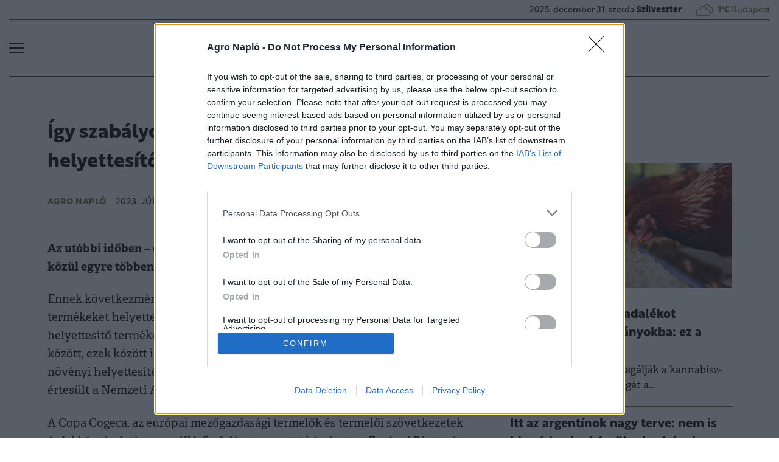

--- FILE ---
content_type: text/html; charset=UTF-8
request_url: https://www.agronaplo.hu/agrarhirek/20230703/igy-szabalyozna-a-copa-cogeca-a-novenyi-alapu-helyettesito-termekeket-29635
body_size: 62535
content:
<!DOCTYPE html>
<html>
<head>
<meta charset=utf-8 />
<title>Így szabályozná a Copa-Cogeca a növényi alapú helyettesítő termékeket</title>
<meta name="csrf-token" content="PZisRnZBMSag7KKEmJdGiNtwLRHpc1tJx8x4UYJC">
<meta name="description" content="&lt;p&gt;Az utóbbi időben – és itt mindössze néhány évre kell gondolni – a fogyasztók közül egyre többen fordulnak a vegetáriánus, vegán és a flexitárius étrend felé.&lt;/p&gt;">
<meta name="viewport" content="width=device-width, initial-scale=1.0">
<!-- Google Tag Manager -->
<script>(function(w,d,s,l,i){w[l]=w[l]||[];w[l].push({'gtm.start':
new Date().getTime(),event:'gtm.js'});var f=d.getElementsByTagName(s)[0],
j=d.createElement(s),dl=l!='dataLayer'?'&l='+l:'';j.async=true;j.src=
'https://www.googletagmanager.com/gtm.js?id='+i+dl;f.parentNode.insertBefore(j,f);
})(window,document,'script','dataLayer','GTM-N93FMZ7M');</script>
<!-- End Google Tag Manager -->

<link rel="manifest" href="/manifest.json">
<meta name="title" content="Így szabályozná a Copa-Cogeca a növényi alapú helyettesítő termékeket">
<meta property='og:type' content='article' />
<meta property='og:locale' content='hu_HU' />
<meta property='og:site_name' content="Agro Napló" />
<meta property='og:title' content="Így szabályozná a Copa-Cogeca a növényi alapú helyettesítő termékeket - Agro Napló" />
<meta property='og:description' content="Az utóbbi időben – és itt mindössze néhány évre kell gondolni – a fogyasztók közül egyre többen fordulnak a vegetáriánus, vegán és a flexitárius étrend felé." />
<meta property='og:url' content="https://www.agronaplo.hu/agrarhirek/20230703/igy-szabalyozna-a-copa-cogeca-a-novenyi-alapu-helyettesito-termekeket-29635" />
<meta property='og:image' content="/assets/images/facebook_cover.jpg" />
<meta property='og:image:height' content='630' />
<meta property='og:image:width' content='1200' />
<meta property='og:image:alt' content="Így szabályozná a Copa-Cogeca a növényi alapú helyettesítő termékeket" />
<meta property="twitter:card" content="summary_large_image">
<meta property="twitter:url" content="https://www.agronaplo.hu/agrarhirek/20230703/igy-szabalyozna-a-copa-cogeca-a-novenyi-alapu-helyettesito-termekeket-29635">
<meta property="twitter:title" content="Így szabályozná a Copa-Cogeca a növényi alapú helyettesítő termékeket - Agro Napló">
<meta property="twitter:description" content="Az utóbbi időben – és itt mindössze néhány évre kell gondolni – a fogyasztók közül egyre többen fordulnak a vegetáriánus, vegán és a flexitárius étrend felé.">
<meta property="twitter:image" content="/assets/images/facebook_cover.jpg">
<meta name="publish-date" content="2023-07-03" />
<link rel="canonical" href="https://www.agronaplo.hu/agrarhirek/20230703/igy-szabalyozna-a-copa-cogeca-a-novenyi-alapu-helyettesito-termekeket-29635" />
<link rel="amphtml" href="https://www.agronaplo.hu/agrarhirek/20230703/igy-szabalyozna-a-copa-cogeca-a-novenyi-alapu-helyettesito-termekeket-29635/amp">
<script type="application/ld+json">
	{
	"@context": "http://schema.org",
	"@type": "NewsArticle",
	"mainEntityOfPage": "https://www.agronaplo.hu/agrarhirek/20230703/igy-szabalyozna-a-copa-cogeca-a-novenyi-alapu-helyettesito-termekeket-29635",
	"headline": "Így szabályozná a Copa-Cogeca a növényi alapú helyettesítő termékeket",
	"datePublished": "2023-07-03T13:57:49+02:00",
	"dateModified": "2023-07-03T13:57:49+02:00",
	"description": "&lt;p&gt;Az utóbbi időben – és itt mindössze néhány évre kell gondolni – a fogyasztók közül egyre többen fordulnak a vegetáriánus, vegán és a flexitárius étrend felé.&lt;/p&gt;",
	"sameAs": [
		"https://hu-hu.facebook.com/agronaplomagazin",
		"https://www.youtube.com/user/agronaplo"
	],
	"author": {
		"@type": "Organization",
		"name": "Agro Napló"
	},
	"image": "https://cdn.agronaplo.hu/assets/images/logo.svg",

	"publisher": {
		"@type": "Organization",
		"name": "Agro Napló",
		"logo": {
			"@type": "ImageObject",
			"url": "https://cdn.agronaplo.hu/assets/images/logo.svg",
			"width": 320,
			"height": 50
		}
	}
}
</script>

<link href="https://cdn.agronaplo.hu/assets/css/app.css?id=b50372d51dfc56d0d8e9fd6d4f438c51" rel="stylesheet">
<script async src="https://securepubads.g.doubleclick.net/tag/js/gpt.js"></script>
<script src="https://cdn.agronaplo.hu/assets/js/app.js?id=aae5c5c899d43ceeecaf8d54ffa9913c"></script>
<script data-ad-client="ca-pub-5426426542004748" async src="https://pagead2.googlesyndication.com/pagead/js/adsbygoogle.js"></script>
<!-- InMobi Choice. Consent Manager Tag v3.0 (for TCF 2.2) -->
<script type="text/javascript" async=true>
(function() {
  var host = 'agronaplo.hu';
  var element = document.createElement('script');
  var firstScript = document.getElementsByTagName('script')[0];
  var url = 'https://cmp.inmobi.com'
    .concat('/choice/', 'XgSMD-LqxuxFC', '/', host, '/choice.js?tag_version=V3');
  var uspTries = 0;
  var uspTriesLimit = 3;
  element.async = true;
  element.type = 'text/javascript';
  element.src = url;

  firstScript.parentNode.insertBefore(element, firstScript);

  function makeStub() {
    var TCF_LOCATOR_NAME = '__tcfapiLocator';
    var queue = [];
    var win = window;
    var cmpFrame;

    function addFrame() {
      var doc = win.document;
      var otherCMP = !!(win.frames[TCF_LOCATOR_NAME]);

      if (!otherCMP) {
        if (doc.body) {
          var iframe = doc.createElement('iframe');

          iframe.style.cssText = 'display:none';
          iframe.name = TCF_LOCATOR_NAME;
          doc.body.appendChild(iframe);
        } else {
          setTimeout(addFrame, 5);
        }
      }
      return !otherCMP;
    }

    function tcfAPIHandler() {
      var gdprApplies;
      var args = arguments;

      if (!args.length) {
        return queue;
      } else if (args[0] === 'setGdprApplies') {
        if (
          args.length > 3 &&
          args[2] === 2 &&
          typeof args[3] === 'boolean'
        ) {
          gdprApplies = args[3];
          if (typeof args[2] === 'function') {
            args[2]('set', true);
          }
        }
      } else if (args[0] === 'ping') {
        var retr = {
          gdprApplies: gdprApplies,
          cmpLoaded: false,
          cmpStatus: 'stub'
        };

        if (typeof args[2] === 'function') {
          args[2](retr);
        }
      } else {
        if(args[0] === 'init' && typeof args[3] === 'object') {
          args[3] = Object.assign(args[3], { tag_version: 'V3' });
        }
        queue.push(args);
      }
    }

    function postMessageEventHandler(event) {
      var msgIsString = typeof event.data === 'string';
      var json = {};

      try {
        if (msgIsString) {
          json = JSON.parse(event.data);
        } else {
          json = event.data;
        }
      } catch (ignore) {}

      var payload = json.__tcfapiCall;

      if (payload) {
        window.__tcfapi(
          payload.command,
          payload.version,
          function(retValue, success) {
            var returnMsg = {
              __tcfapiReturn: {
                returnValue: retValue,
                success: success,
                callId: payload.callId
              }
            };
            if (msgIsString) {
              returnMsg = JSON.stringify(returnMsg);
            }
            if (event && event.source && event.source.postMessage) {
              event.source.postMessage(returnMsg, '*');
            }
          },
          payload.parameter
        );
      }
    }

    while (win) {
      try {
        if (win.frames[TCF_LOCATOR_NAME]) {
          cmpFrame = win;
          break;
        }
      } catch (ignore) {}

      if (win === window.top) {
        break;
      }
      win = win.parent;
    }
    if (!cmpFrame) {
      addFrame();
      win.__tcfapi = tcfAPIHandler;
      win.addEventListener('message', postMessageEventHandler, false);
    }
  };

  makeStub();

  var uspStubFunction = function() {
    var arg = arguments;
    if (typeof window.__uspapi !== uspStubFunction) {
      setTimeout(function() {
        if (typeof window.__uspapi !== 'undefined') {
          window.__uspapi.apply(window.__uspapi, arg);
        }
      }, 500);
    }
  };

  var checkIfUspIsReady = function() {
    uspTries++;
    if (window.__uspapi === uspStubFunction && uspTries < uspTriesLimit) {
      console.warn('USP is not accessible');
    } else {
      clearInterval(uspInterval);
    }
  };

  if (typeof window.__uspapi === 'undefined') {
    window.__uspapi = uspStubFunction;
    var uspInterval = setInterval(checkIfUspIsReady, 6000);
  }
})();
</script>
<!-- End InMobi Choice. Consent Manager Tag v3.0 (for TCF 2.2) -->
<script type="text/javascript" src="//indexhu.adocean.pl/files/js/ado.js"></script>
<script type="text/javascript">
/* (c)AdOcean 2003-2023 */
if(typeof ado!=="object"){ado={};ado.config=ado.preview=ado.placement=ado.master=ado.slave=function(){};}
ado.config({mode: "new", xml: false, consent: true, characterEncoding: true, attachReferrer: true, fpc: "auto" , defaultServer:"indexhu.adocean.pl" ,cookieDomain:"SLD"});
ado.preview({enabled: true});
</script>
<!-- Meta Pixel Code -->
<script>
!function(f,b,e,v,n,t,s)
{if(f.fbq)return;n=f.fbq=function(){n.callMethod?
n.callMethod.apply(n,arguments):n.queue.push(arguments)};
if(!f._fbq)f._fbq=n;n.push=n;n.loaded=!0;n.version='2.0';
n.queue=[];t=b.createElement(e);t.async=!0;
t.src=v;s=b.getElementsByTagName(e)[0];
s.parentNode.insertBefore(t,s)}(window, document,'script', 'https://connect.facebook.net/en_US/fbevents.js');
fbq('init', '4072009339705529');
fbq('track', 'PageView');
</script>
<noscript><img height="1" width="1" style="display:none" src=https://www.facebook.com/tr?id=4072009339705529&ev=PageView&noscript=1 /></noscript>
<!-- End Meta Pixel Code --><script type="text/javascript">
/* (c)AdOcean 2003-2023, MASTER: agro_naplo.desktop.agrarhirek */
ado.master({id: 'E5ZBHdowvIYhBtE.u8XxuNPHU3LC_XIljGzGT6HTqEv.T7', server: 'indexhu.adocean.pl'});
</script></head>
<body>
<!-- Google Tag Manager (noscript) -->
<noscript><iframe src="https://www.googletagmanager.com/ns.html?id=GTM-N93FMZ7M" height="0" width="0" style="display:none;visibility:hidden"></iframe></noscript>
<!-- End Google Tag Manager (noscript) -->

<div class="page-overlay">
<aside class="mainmenu">
	<div class="position-relative">
		<div class="position-absolute shadow-hamb hamb" style="right:20px;top:20px"><svg class='site-icons' style='width:20px;height:20px' aria-hidden="true" data-icon="close" role="img" xmlns="http://www.w3.org/2000/svg" viewBox="0 0 19.8 19.8" xml:space="preserve"><g fill="none" stroke="#000" stroke-width="2" stroke-linecap="round" stroke-linejoin="round"><path d="m1.386 1.445 17 16.9M1.386 18.345l17-16.9"/></g></svg></div>
		<div class="mainmenu-wrapper">
			<div class="mt-5">
				<form action="https://www.agronaplo.hu/kereses" class="mb-3 d-flex align-items-center search-form search-form-darker" onsubmit="return checkSearchData('main');">
					<button type="submit"><svg class='site-icons' style='font-size:1.2em;margin-bottom:4px' aria-hidden="true" data-icon="search" role="img" xmlns="http://www.w3.org/2000/svg" xmlns:xlink="http://www.w3.org/1999/xlink" width="24" height="24" viewBox="0 0 24 24"><defs><style>.a,.c{fill:none;stroke:currentColor;}.b{clip-path:url(#a);}.c{stroke-linecap:round;stroke-linejoin:round;stroke-width:2px;}</style><clipPath id="a"><rect class="a" width="24" height="24" transform="translate(0 -0.275)"/></clipPath></defs><g class="b" transform="translate(0 0.275)"><circle class="c" cx="9.5" cy="9.5" r="9.5" transform="translate(1 0.725)"/><line class="c" x1="5.242" y1="5.242" transform="translate(17.655 17.655)"/></g></svg></button>
					<input type="text" id="q" name="q" class="mr-2" value="" maxlength="255" placeholder="KERESÉS AZ OLDALON">
				</form>
			</div>
			<div class="d-flex flex-wrap flex-sm-nowrap" style="column-gap:20px">
				<div class="mainmenu-col flex-1">
					<div class="pxl-12 letterspacing my-2">TARTALOM</div>
					<ul class="list-unstyled pxl-14 text-uppercase">
																				<li class="py-2">
							<a class="text-dark weight-800" href="https://www.agronaplo.hu/agronaplomagazin">Magazinok</a>
							</li>
														<li class="py-2">
							<a class="text-dark weight-800" href="https://www.agronaplo.hu/agronaplokiadvany">Kiadványok</a>
							</li>
														<li class="py-2">
							<a class="text-dark weight-800" href="https://www.agronaplo.hu/agrofokusz">AgroFókusz</a>
							</li>
														<li class="py-2">
							<a class="text-dark weight-800" href="https://www.agronaplo.hu/heti-fokusz">Heti Fókusz</a>
							</li>
														<li class="py-2">
							<a class="text-dark weight-800" href="https://www.agronaplo.hu/agrarhirek">Agrárhírek</a>
							</li>
														<li class="py-2">
							<a class="text-dark weight-800" href="https://www.agronaplo.hu/ezert-kincs-az-agraradat">Agráradat</a>
							</li>
														<li class="py-2">
							<a class="text-dark weight-800" href="https://www.agronaplo.hu/kisokos">Kisokos</a>
							</li>
																			<li class="py-2">
							<a class="text-dark weight-800" href="/video">Videó</a>
						</li>
													<li class="py-2">
								<a class="text-dark weight-800" href="https://www.agronaplo.hu/idojaras">Időjárás</a>
							</li>
											</ul>
				</div>
				<div class="mainmenu-col flex-1">
					<div class="d-flex flex-column justify-content-between h-100">
						
						<div>
							<div class="mainmenu-unit pxl-12 letterspacing zmb-2 zmt-sm-2 zmt-4">PORTFOLIO CSOPORT</div>
							<ul class="list-unstyled pxl-14 text-uppercase">
																<li class="py-2">
									<a class="text-dark weight-800" href="https://www.portfolio.hu" target="_blank">Portfolio</a>
								</li>
																<li class="py-2">
									<a class="text-dark weight-800" href="https://www.penzcentrum.hu" target="_blank">Pénzcentrum</a>
								</li>
																<li class="py-2">
									<a class="text-dark weight-800" href="https://www.agrarszektor.hu" target="_blank">Agrárszektor</a>
								</li>
																<li class="py-2">
									<a class="text-dark weight-800" href="https://www.hellovidek.hu" target="_blank">Hellovidék</a>
								</li>
																<li class="py-2">
									<a class="text-dark weight-800" href="https://www.portfolio.hu/rendezvenyek" target="_blank">Konferencia</a>
								</li>
																<li class="py-2">
									<a class="text-dark weight-800" href="https://trader.portfolio.hu" target="_blank">Trader</a>
								</li>
																<li class="py-2">
									<a class="text-dark weight-800" href="https://portfoliocsoport.hu/mediaajanlat" target="_blank">Médiaajánlat</a>
								</li>
																<li class="py-2">
									<a class="text-dark weight-800" href="https://portfoliocsoport.hu/karrier" target="_blank">Karrier</a>
								</li>
															</ul>
						</div>
					</div>
				</div>
			</div>
				<div class="mt-3 mb-4">
					<div class="mainmenu-social">
					<a href="mailto:agrarszektor@agrarszektor.hu"><img class="icon-hover" src="https://cdn.agronaplo.hu/assets/images/social-email.svg"></a>
					<a href="https://hu-hu.facebook.com/agronaplomagazin"><img class="icon-hover" src="https://cdn.agronaplo.hu/assets/images/social-facebook.svg"></a>
					<a href="https://www.youtube.com/user/agronaplo"><img class="icon-hover" src="https://cdn.agronaplo.hu/assets/images/social-youtube.svg"></a>
					<a href="https://www.facebook.com/groups/mezogepeszek" class="dark-green-link"><b>MezőgépÉSZek</b></a>
					</div>
				</div>
		</div>

	</div>

</aside>
</div><header class="px-2 d-none d-sm-block">
	<div class="container-fluid">
		<div class="row">
			<div class="col-12">
				<div class="header-bottom justify-content-end pb-0">
					<div class="date-weather align-items-center pxl-14 d-none d-sm-flex">
						<div class="date pr-3">2025. december 31. szerda <b>Szilveszter</b></div>
						<div class="weather pl-2"><a href="https://www.agronaplo.hu/idojaras"><!-- 5.svg --><svg xmlns="http://www.w3.org/2000/svg" viewBox="0 0 50 54"><defs><style>.cls-1,.cls-2{fill:none;stroke-linecap:round;stroke-linejoin:round;}.cls-1{stroke:currentColor;stroke-width:2px;}.cls-2{stroke:#394554;stroke-width:1.28px;}</style></defs><path class="cls-1" d="M16.48,29.49a7.24,7.24,0,0,0-5.94-2.59l-.42,0a8.35,8.35,0,0,0-7.73,8.3v.32c0,4.33,3.4,8.29,7.6,8.29l21.9,0a8.35,8.35,0,0,0,8.33-8.32v-.32a8.35,8.35,0,0,0-8.33-8.32H29.78v-.65A8.48,8.48,0,0,0,13.11,24"/><path class="cls-2" d="M43.19,34a6.85,6.85,0,0,0,4.42-6.39v-.27a6.85,6.85,0,0,0-6.83-6.83H39V20a7,7,0,0,0-12.52-4.21"/><path class="cls-1" d="M43.19,34a6.85,6.85,0,0,0,4.42-6.39v-.27a6.85,6.85,0,0,0-6.83-6.83H39V20a7,7,0,0,0-12.52-4.21"/></svg>&nbsp;&nbsp;<b>1°C</b> Budapest</a></div>
					</div>
				</div>
			</div>
		</div>
		<div class="row">
			<div class="col-12">
				<div class="header-top">
					<div class="hamb flex-1">
						<div class="hamburger-icon">
<svg xmlns="http://www.w3.org/2000/svg" width="24" height="18" iewBox="0 0 26 18" xml:space="preserve"><path d="M25 18H1c-.6 0-1-.4-1-1s.4-1 1-1h24c.6 0 1 .4 1 1s-.4 1-1 1zM25 10H1c-.6 0-1-.4-1-1s.4-1 1-1h24c.6 0 1 .4 1 1s-.4 1-1 1zM25 2H1c-.6 0-1-.4-1-1s.4-1 1-1h24c.6 0 1 .4 1 1s-.4 1-1 1z"/></svg>
</div>
					</div>
					<div class="logo flex-2 text-center"><a href="/"><img src="https://cdn.agronaplo.hu/assets/images/logo.svg" class="mainlogo"></a></div>
					<div class="fb flex-1 text-right">
						
					</div>
				</div>
			</div>
		</div>

		<div class="row">
			<div class="col-12">
				<div class="header-bottom">
					<div class="d-flex justify-content-center justify-content-center flex-1">
												<div class="bg-anim-h lightgreen">
							<a class="text-dark text-uppercase pxl-14 weight-600 px-2" href="/agronaplomagazin">Magazinok</a>
						</div>
												<div class="bg-anim-h lightgreen">
							<a class="text-dark text-uppercase pxl-14 weight-600 px-2" href="/agronaplokiadvany">Kiadványok</a>
						</div>
												<div class="bg-anim-h lightgreen">
							<a class="text-dark text-uppercase pxl-14 weight-600 px-2" href="/agrofokusz">AgroFókusz</a>
						</div>
												<div class="bg-anim-h lightgreen">
							<a class="text-dark text-uppercase pxl-14 weight-600 px-2" href="/heti-fokusz">Heti Fókusz</a>
						</div>
												<div class="bg-anim-h lightgreen">
							<a class="text-dark text-uppercase pxl-14 weight-600 px-2" href="/agrarhirek">Agrárhírek</a>
						</div>
												<div class="bg-anim-h lightgreen">
							<a class="text-dark text-uppercase pxl-14 weight-600 px-2" href="/ezert-kincs-az-agraradat">Agráradat</a>
						</div>
												<div class="bg-anim-h lightgreen">
							<a class="text-dark text-uppercase pxl-14 weight-600 px-2" href="/kisokos">Kisokos</a>
						</div>
											</div>
				</div>
			</div>
		</div>
	</div>
</header>
<section class="scrolled px-2">
	<div class="container-fluid">
		<div class="row">
			<div class="col-12">
				<div class="header-scrolled justify-content-center justify-content-sm-between w-100">
					<div class="hamb-logo align-items-center d-flex w-100 xd-none">
						<div class="hamb pr-2">
							<div class="hamburger-icon">
<svg xmlns="http://www.w3.org/2000/svg" width="24" height="18" iewBox="0 0 26 18" xml:space="preserve"><path d="M25 18H1c-.6 0-1-.4-1-1s.4-1 1-1h24c.6 0 1 .4 1 1s-.4 1-1 1zM25 10H1c-.6 0-1-.4-1-1s.4-1 1-1h24c.6 0 1 .4 1 1s-.4 1-1 1zM25 2H1c-.6 0-1-.4-1-1s.4-1 1-1h24c.6 0 1 .4 1 1s-.4 1-1 1z"/></svg>
</div>
						</div>
						<div class="logo pl-3 w-100 text-center text-sm-left pr-5 pr-sm-0">
							<a href="/"><img src="https://cdn.agronaplo.hu/assets/images/logo.svg" class="mainlogo-small"></a>
						</div>
					</div>
					<div class="tags justify-content-end flex-1 d-none d-sm-flex">
												<div class="xd-none xd-lg-block bg-anim-h lightgreen">
							<a class="text-dark text-uppercase pxl-14 weight-600 px-2" href="/agronaplomagazin">Magazinok</a>
						</div>
												<div class="xd-none xd-lg-block bg-anim-h lightgreen">
							<a class="text-dark text-uppercase pxl-14 weight-600 px-2" href="/agronaplokiadvany">Kiadványok</a>
						</div>
												<div class="xd-none xd-lg-block bg-anim-h lightgreen">
							<a class="text-dark text-uppercase pxl-14 weight-600 px-2" href="/agrofokusz">AgroFókusz</a>
						</div>
												<div class="xd-none xd-lg-block bg-anim-h lightgreen">
							<a class="text-dark text-uppercase pxl-14 weight-600 px-2" href="/heti-fokusz">Heti Fókusz</a>
						</div>
												<div class="xd-none xd-lg-block bg-anim-h lightgreen">
							<a class="text-dark text-uppercase pxl-14 weight-600 px-2" href="/agrarhirek">Agrárhírek</a>
						</div>
												<div class="xd-none xd-lg-block bg-anim-h lightgreen">
							<a class="text-dark text-uppercase pxl-14 weight-600 px-2" href="/ezert-kincs-az-agraradat">Agráradat</a>
						</div>
												<div class="xd-none xd-lg-block bg-anim-h lightgreen">
							<a class="text-dark text-uppercase pxl-14 weight-600 px-2" href="/kisokos">Kisokos</a>
						</div>
											</div>
				</div>
			</div>
		</div>
	</div>
</section><div class="container pt-5 mt-4 pt-sm-0 mt-sm-0 narrow-padding">
	<div class="row mb-3">
		<div class="col-12">
			<!-- slave:agro_naplo.desktop.agrarhirek.super_leaderboard_1 --><div id="y-adoceanindexhurndfmwltrf" class="adoceanzone h-super_leaderboard_1 z-adoceanindexhurndfmwltrf"><div id="adoceanindexhurndfmwltrf"></div>
			<script type="text/javascript">
			/* (c)AdOcean 2003-2023, agro_naplo.desktop.agrarhirek.super_leaderboard_1 */
			ado.slave("adoceanindexhurndfmwltrf", {myMaster: "E5ZBHdowvIYhBtE.u8XxuNPHU3LC_XIljGzGT6HTqEv.T7", onServerEmission: function(){document.getElementById("y-adoceanindexhurndfmwltrf").classList.add("zonewrapper");}, onServerEmissionEmpty: function(){}});
			</script></div>		</div>
	</div>
	<div class="row">
		<div class="col-md-8">
			



<h1 class="article-title">Így szabályozná a Copa-Cogeca a növényi alapú helyettesítő termékeket</h1>

<div class="author-line my-4">
	<div class="author-left">
				<div class="d-flex flex-column flex-lg-row">
			<div class="author-name mr-3">
								Agro Napló
							</div>
			<div class="author-date">
				2023. július 3. 13:57
			</div>
		</div>
		<div class="author-fb">
			<iframe src="https://www.facebook.com/plugins/like.php?href=https%3A%2F%2Fwww.agronaplo.hu%2Fagrarhirek%2F20230703%2Figy-szabalyozna-a-copa-cogeca-a-novenyi-alapu-helyettesito-termekeket-29635&width=110&layout=button_count&action=like&size=small&share=false&height=21&locale=hu_HU&appId=" width="110" height="21" style="border:none;overflow:hidden" scrolling="no" frameborder="0" allowfullscreen="true" allow="autoplay; clipboard-write; encrypted-media; picture-in-picture; web-share"></iframe>
		</div>
	</div>
	<div class="author-right">
		<div class="share justify-content-end d-flex position-relative mt-3 mt-md-0 flex-1">
	<div class="mr-2 pointer" title="Küldés email-ben"><a href="mailto:?subject=Így szabályozná a Copa-Cogeca a növényi alapú helyettesítő termékeket&body=https%3A%2F%2Fwww.agronaplo.hu%2Fagrarhirek%2F20230703%2Figy-szabalyozna-a-copa-cogeca-a-novenyi-alapu-helyettesito-termekeket-29635"><img class="icon-hover" src="https://cdn.agronaplo.hu/assets/images/social-email.svg"></a></div>
	<div class="mr-2 pointer" title="Megosztás Facebook-on"><span onclick="return popupwindow('https:\/\/www.facebook.com/share.php?u=https%3A%2F%2Fwww.agronaplo.hu%2Fagrarhirek%2F20230703%2Figy-szabalyozna-a-copa-cogeca-a-novenyi-alapu-helyettesito-termekeket-29635', 600, 600)"><img class="icon-hover" src="https://cdn.agronaplo.hu/assets/images/social-facebook.svg"></span></div>
	<div class="mr-2 pointer" title="Megosztás Twitter-en"><span onclick="return popupwindow('https:\/\/twitter.com/intent/tweet?lang=hu&text=%C3%8Dgy+szab%C3%A1lyozn%C3%A1+a+Copa-Cogeca+a+n%C3%B6v%C3%A9nyi+alap%C3%BA+helyettes%C3%ADt%C5%91+term%C3%A9keket&url=https%3A%2F%2Fwww.agronaplo.hu%2Fagrarhirek%2F20230703%2Figy-szabalyozna-a-copa-cogeca-a-novenyi-alapu-helyettesito-termekeket-29635', 600, 600)"><img class="icon-hover" src="https://cdn.agronaplo.hu/assets/images/social-twitter.svg"></span></div>
	<div class="mr-2 pointer" title="Megosztás Tumblr-on"><span onclick="return popupwindow('http:\/\/www.tumblr.com/share/link?url=https%3A%2F%2Fwww.agronaplo.hu%2Fagrarhirek%2F20230703%2Figy-szabalyozna-a-copa-cogeca-a-novenyi-alapu-helyettesito-termekeket-29635&name=%C3%8Dgy+szab%C3%A1lyozn%C3%A1+a+Copa-Cogeca+a+n%C3%B6v%C3%A9nyi+alap%C3%BA+helyettes%C3%ADt%C5%91+term%C3%A9keket&description=', 600, 600)"><img class="icon-hover" src="https://cdn.agronaplo.hu/assets/images/social-tumblr.svg"></span></div>
	<div class="mr-2 pointer" title="Link másolása"><span data-copyurl="https://www.agronaplo.hu/agrarhirek/20230703/igy-szabalyozna-a-copa-cogeca-a-novenyi-alapu-helyettesito-termekeket-29635"><img class="icon-hover" src="https://cdn.agronaplo.hu/assets/images/social-link.svg"></span></div>
	<div class="copied" style="display:none">Link a vágólapra másolva</div>
</div>
	</div>
</div><div class="adelle mt-5">
	<div class="article-abstract">Az utóbbi időben – és itt mindössze néhány évre kell gondolni – a fogyasztók közül egyre többen fordulnak a vegetáriánus, vegán és a flexitárius étrend felé.</div>



			<div class="mb-4">
			<!-- slave:agro_naplo.desktop.agrarhirek.roadblock_1 --><div id="y-adoceanindexhuummoijsowk" class="adoceanzone h-roadblock_1 z-adoceanindexhuummoijsowk"><div id="adoceanindexhuummoijsowk"></div>
			<script type="text/javascript">
			/* (c)AdOcean 2003-2023, agro_naplo.desktop.agrarhirek.roadblock_1 */
			ado.slave("adoceanindexhuummoijsowk", {myMaster: "E5ZBHdowvIYhBtE.u8XxuNPHU3LC_XIljGzGT6HTqEv.T7", onServerEmission: function(){document.getElementById("y-adoceanindexhuummoijsowk").classList.add("zonewrapper");}, onServerEmissionEmpty: function(){}});
			</script></div>		</div>
		<div class="article-content">
															
						<p>Ennek következményeképpen rövid idő alatt nagymértékben nőtt az állati eredetű termékeket helyettesítő alternatív élelmiszertermékek kínálata. A növényi alapú helyettesítő termékek európai ipara összességében 49%-kal nőtt 2018 és 2020 között, ezek között is elsősorban a társadalmilag legelfogadottabb tejtermékek növényi helyettesítésének piacán mutatkozott különösen erős növekedés – értesült a Nemzeti Agrárgazdasági Kamara (NAK) közleményéből az Agro Napló.</p>
						<div class="zone-wrapper">
				<!-- slave:agro_naplo.desktop.agrarhirek.cikk_kozi_link --><div id="y-adoceanindexhuqjqelukmna" class="adoceanzone h-cikk_kozi_link z-adoceanindexhuqjqelukmna"><div id="adoceanindexhuqjqelukmna"></div>
			<script type="text/javascript">
			/* (c)AdOcean 2003-2023, agro_naplo.desktop.agrarhirek.cikk_kozi_link */
			ado.slave("adoceanindexhuqjqelukmna", {myMaster: "E5ZBHdowvIYhBtE.u8XxuNPHU3LC_XIljGzGT6HTqEv.T7", onServerEmission: function(){document.getElementById("y-adoceanindexhuqjqelukmna").classList.add("zonewrapper-transparent");}, onServerEmissionEmpty: function(){}});
			</script></div>				<div class="mb-3"></div>
			</div>
						<p>A Copa Cogeca, az európai mezőgazdasági termelők és termelői szövetkezetek érdekképviseleti szerve állásfoglalás-tervezetet készített az Európai Bizottság számára a növényi alapú helyettesítő termékek szabályozására. A kamara szakértői folyamatosan részt vesznek a Copa-Cogeca munkacsoportjaiban az uniós szabályozások kidolgozásának különböző egyeztető fázisaiban, az agrár-élelmiszeripari kamarai tag vállalkozások érdekeinek megkülönböztetett figyelembevételével.</p>
<p>A Copa-Cogeca állásfoglalásának célja egyrészt megvizsgálni az állati eredetű termékek növényi alapú helyettesítő termékeinek, másképp megfogalmazva „utánzatainak” elterjedése okozta hatásokat, másrészt, hogy megkeresse azokat a lehetőségeket, amelyek biztosítják, hogy ennek az új piacnak a fejlődése a fogyasztók félrevezetése és az európai állattenyésztés jövőjének veszélyeztetése nélkül menjen végbe.</p>
						<div class="zone-wrapper">
								<div class="mb-3"></div>
			</div>
			
		<p>A növényi alapú helyettesítő termékeket illetően közös, hogy mindegyikük tekintetében igyekeznek utánozni az állati eredetű termékek érzékszervi (forma, állag, íz, illat) és tápérték tulajdonságait, valamint nevét és hírnevét. Az állati eredetű termékekkel való hasonlóságuk, mintegy azonosságuk hangsúlyozásával a növényi alapú termékek előállítói elmossák a két kategória közötti határvonalat.</p>
<p>Amiatt viszont, hogy az eredeti állati termék helyettesítőjeként reklámozzák ezeket a termékeket, a növényi alapú helyettesítő termékek félrevezetők lehetnek a fogyasztók számára, hiszen azt – az egyébként téves – feltételezést erősítik, hogy az eredeti élelmiszerek és a helyettesítő termékek tápértéke megegyezik, azaz tökéletesen felcserélhetők az étrendben. </p>
<p>A növényi alapú helyettesítő termékek támogatói által gyakran felhozott érv, hogy képesek csökkenteni a hús- és tejtermékgyártással összefüggő negatív környezeti hatásokat. Az ilyen érvek a környezeti lábnyom leegyszerűsített összehasonlításából erednek.  Ezek az értékelések azonban hiányosak, mivel nem veszik figyelembe az állattenyésztésnek a káros kibocsátásokat kompenzáló hatásait, sem az uniós termelési rendszerekre különösen jellemző pozitív hatásokat a tájgazdálkodásra és a biológiai sokféleségre.</p>
<p>Sajnos a hazai általános fogyasztói ismeretek – más európai országokkal összehasonlítva – jelenleg nem elegendőek ahhoz, hogy a fogyasztók el tudjanak igazodni ezekben az egyébként nagyon fontos kérdésekben. Ennek érdekében rövid időn belül fogyasztói edukációs programokra van szükség, ami segít ezeknek a hiányosságoknak a csökkentésében.</p>
<p>Állásfoglalás-tervezetében a Copa Cogeca, elismerve a helyettesítő termékek helyét a fogyasztók étrendjében, de nem megengedve a fogyasztót megtévesztő, illetve az élelmiszerlánc szereplői közötti esetleges tisztességtelen gyakorlatot eredményező kommunikációt, a következő javaslatokat fogalmazta meg:</p>
<ul>
<li>Az állati eredetű vagy főként állati eredetű összetevőkből készült termékek megnevezéseit jogszabályok szintjén az egész Unióban védeni kell.</li>
<li>Uniós szinten védeni kell valamennyi állati eredetű termék forgalmazását, ideértve a félrevezető összehasonlítást és az utalást is.</li>
<li>A növényi alapú helyettesítő termékek forgalmazását teljes mértékben és egyértelműen meg kell különböztetni az állati eredetű termékektől, hogy elkerülhető legyen a környezeti hatásuk, tápértékük és/vagy egyéb minőségi szempontok alapján történő tisztességtelen összehasonlítás.</li>
</ul>
<p>Ahhoz, hogy a gazdálkodók és szövetkezetek kihasználhassák a növényi-fehérje alternatívák előállítása által kínált lehetőségeket, a létrehozott értéket és jövedelmet tisztességesen kell elosztani az értéklánc mentén. </p>
<p>Az állásfoglalás-tervezet végleges elfogadása június végén várható.</p>

<p style="text-align: right;">(Forrás: <a href="https://www.nak.hu/tajekoztatasi-szolgaltatas/elelmiszer-feldolgozas/105977-copa-cogeca-allasfoglalas-a-novenyi-alapu-helyettesito-termekekrol" target="_blank" rel="noopener noreferrer">NAK</a>)</p>
		
				<div class="mb-4 rustica weight-400 pxl-14">
			Címlapkép: Getty Images
		</div>
		
	</div>

</div>

	<!-- slave:agro_naplo.desktop.agrarhirek.cikk_vegi_link --><div id="y-adoceanindexhunkhloreriv" class="adoceanzone h-cikk_vegi_link z-adoceanindexhunkhloreriv"><div id="adoceanindexhunkhloreriv"></div>
			<script type="text/javascript">
			/* (c)AdOcean 2003-2023, agro_naplo.desktop.agrarhirek.cikk_vegi_link */
			ado.slave("adoceanindexhunkhloreriv", {myMaster: "E5ZBHdowvIYhBtE.u8XxuNPHU3LC_XIljGzGT6HTqEv.T7", onServerEmission: function(){document.getElementById("y-adoceanindexhunkhloreriv").classList.add("zonewrapper");}, onServerEmissionEmpty: function(){}});
			</script></div>
<ul class="article-tags list-unstyled my-4">
			<li><a href="https://www.agronaplo.hu/cimke/mez%C5%91gazdas%C3%A1g">#mezőgazdaság</a></li>
			<li><a href="https://www.agronaplo.hu/cimke/agr%C3%A1rgazdas%C3%A1g">#agrárgazdaság</a></li>
			<li><a href="https://www.agronaplo.hu/cimke/tej">#tej</a></li>
			<li><a href="https://www.agronaplo.hu/cimke/gazdas%C3%A1g">#gazdaság</a></li>
			<li><a href="https://www.agronaplo.hu/cimke/mez%C5%91gazdas%C3%A1gi%20piac">#mezőgazdasági piac</a></li>
			<li><a href="https://www.agronaplo.hu/cimke/veg%C3%A1n">#vegán</a></li>
			<li><a href="https://www.agronaplo.hu/cimke/veget%C3%A1ri%C3%A1nus%20%C3%A9trend">#vegetáriánus étrend</a></li>
			<li><a href="https://www.agronaplo.hu/cimke/copa%20cogeca">#copa cogeca</a></li>
			<li><a href="https://www.agronaplo.hu/cimke/n%C3%B6v%C3%A9nyi%20alap%C3%BA%20helyettes%C3%ADt%C5%91%20term%C3%A9k">#növényi alapú helyettesítő termék</a></li>
			<li><a href="https://www.agronaplo.hu/cimke/flexit%C3%A1rius">#flexitárius</a></li>
			<li><a href="https://www.agronaplo.hu/cimke/n%C3%B6v%C3%A9nyi%20tej">#növényi tej</a></li>
	</ul>


<div class="pt-4">
    <h5 class="box-title">NEKED AJÁNLJUK</h5>
   <article class="article-item  "><!-- article-item-overlay -->
    <a href="/agrarhirek/20231128/onnek-is-ez-a-kedvenc-csokimikulasa-30270" class="article-block img-landscape">
        <picture><source srcset="/assets/images/facebook_cover.jpg" media="(min-width: 405px)" type="image/jpeg"/>
<source srcset="/assets/images/facebook_cover.jpg" type="image/jpeg"/>
<img src="/assets/images/facebook_cover.jpg" class="img-fluid" loading="lazy" alt="Önnek is ez a kedvenc csokimikulása?" /></picture>
        <div class="overlay" style="z-index:10">
            
            <h1 class="mb-0 weight-700 pxl-24 w-100">
            	                Önnek is ez a kedvenc csokimikulása?
                            </h1>
                        <p class="pxl-17 adelle mb-0">Évente mintegy 8 millió csokimikulást értékesítenek hazánkban – derül ki a NAK friss körképéből. Cukorkával töltött, kétrétegű, kétízű – széles a kíná...</p>
                    </div>
    </a>

</article>
    <div class="row mt-3">
                    <div class="col-md-6">
                <article class="article-item mb-3"><!-- article-item-title-lead -->
			<a href="/agrarhirek/20230724/nak-szigorubb-unios-szabalyozasra-van-szukseg-a-novenyi-hus-es-tejtermekeknel-29719" class="article-block mb-2 asp16-9">
			<picture><source srcset="/assets/images/facebook_cover.jpg" media="(min-width: 1200px)" type="image/jpeg"/>
<source srcset="/assets/images/facebook_cover.jpg" media="(min-width: 405px)" type="image/jpeg"/>
<source srcset="/assets/images/facebook_cover.jpg" type="image/jpeg"/>
<img src="/assets/images/facebook_cover.jpg" class="img-fluid" alt="NAK: Szigorúbb uniós szabályozásra van szükség a növényi hús- és tejtermékeknél" /></picture>
		</a>
				
		<div class="article-badge-v2"></div>
		<h2 class="pxl-20 weight-700"><a class="d-block" href="/agrarhirek/20230724/nak-szigorubb-unios-szabalyozasra-van-szukseg-a-novenyi-hus-es-tejtermekeknel-29719">NAK: Szigorúbb uniós szabályozásra van szükség a növényi hús- és tejtermékeknél</a></h2>
		<p class="pxl-17 adelle lines-2">Az állati eredetű élelmiszereket imitáló növényi alapú termékeknek elnevezésükben jelentősen különbözniük kell az állati eredetűekétől.</p>
	</article>
                                                            </div>
                    <div class="col-md-6">
                <article class="article-item mb-3"><!-- article-item-title-lead -->
			<a href="/agrarhirek/20230614/csokken-a-tejtermekek-ara-az-aldi-nal-29549" class="article-block mb-2 asp16-9">
			<picture><source srcset="/assets/images/facebook_cover.jpg" media="(min-width: 1200px)" type="image/jpeg"/>
<source srcset="/assets/images/facebook_cover.jpg" media="(min-width: 405px)" type="image/jpeg"/>
<source srcset="/assets/images/facebook_cover.jpg" type="image/jpeg"/>
<img src="/assets/images/facebook_cover.jpg" class="img-fluid" alt="Csökken a tejtermékek ára az ALDI-nál!" /></picture>
		</a>
				
		<div class="article-badge-v2"></div>
		<h2 class="pxl-20 weight-700"><a class="d-block" href="/agrarhirek/20230614/csokken-a-tejtermekek-ara-az-aldi-nal-29549">Csökken a tejtermékek ára az ALDI-nál!</a></h2>
		<p class="pxl-17 adelle lines-2">Az ALDI Magyarország tovább folytatja a tartós árcsökkentést, és június 12-től 85, elsősorban hűtött termék árát csökkenti jelentősen, akár mintegy 45...</p>
	</article>
                            </div>
                    <div class="col-md-6">
                <article class="article-item mb-3"><!-- article-item-title-lead -->
			<a href="/agrarhirek/20230602/mire-jo-a-tej-tegnap-unnepeltuk-a-tej-vilagnapjat-29493" class="article-block mb-2 asp16-9">
			<picture><source srcset="/assets/images/facebook_cover.jpg" media="(min-width: 1200px)" type="image/jpeg"/>
<source srcset="/assets/images/facebook_cover.jpg" media="(min-width: 405px)" type="image/jpeg"/>
<source srcset="/assets/images/facebook_cover.jpg" type="image/jpeg"/>
<img src="/assets/images/facebook_cover.jpg" class="img-fluid" alt="Mire jó a tej? Tegnap ünnepeltük a tej világnapját" /></picture>
		</a>
				
		<div class="article-badge-v2"></div>
		<h2 class="pxl-20 weight-700"><a class="d-block" href="/agrarhirek/20230602/mire-jo-a-tej-tegnap-unnepeltuk-a-tej-vilagnapjat-29493">Mire jó a tej? Tegnap ünnepeltük a tej világnapját</a></h2>
		<p class="pxl-17 adelle lines-2">Annak érdekében, hogy felhívják tej pozitív élettani hatásaira a figyelmet, az ENSZ Mezőgazdasági és Élelmezési Világszervezete (FAO) 2001-től a júniu...</p>
	</article>
                            </div>
                    <div class="col-md-6">
                <article class="article-item mb-3"><!-- article-item-title-lead -->
			<a href="/agrarhirek/20230425/fao-fontos-tapanyagforras-a-hus-tojas-es-a-tej-fokent-a-raszorulok-koreben-29293" class="article-block mb-2 asp16-9">
			<picture><source srcset="/assets/images/facebook_cover.jpg" media="(min-width: 1200px)" type="image/jpeg"/>
<source srcset="/assets/images/facebook_cover.jpg" media="(min-width: 405px)" type="image/jpeg"/>
<source srcset="/assets/images/facebook_cover.jpg" type="image/jpeg"/>
<img src="/assets/images/facebook_cover.jpg" class="img-fluid" alt="FAO: Fontos tápanyagforrás a hús, tojás és a tej, főként a rászorulók körében" /></picture>
		</a>
				
		<div class="article-badge-v2"></div>
		<h2 class="pxl-20 weight-700"><a class="d-block" href="/agrarhirek/20230425/fao-fontos-tapanyagforras-a-hus-tojas-es-a-tej-fokent-a-raszorulok-koreben-29293">FAO: Fontos tápanyagforrás a hús, tojás és a tej, főként a rászorulók körében</a></h2>
		<p class="pxl-17 adelle lines-2">Alapvető fontosságú tápanyagokat biztosítanak a húsfélék, a tojás és a tej, melyek nem könnyen pótolhatók növényi forrásból – olvasható a FAO új jelen...</p>
	</article>
                            </div>
                    <div class="col-md-6">
                <article class="article-item mb-3"><!-- article-item-title-lead -->
			<a href="/agrarhirek/20221110/matol-eletbe-lep-a-tojas-es-az-etkezesiburgonya-arstop-28440" class="article-block mb-2 asp16-9">
			<picture><source srcset="/assets/images/facebook_cover.jpg" media="(min-width: 1200px)" type="image/jpeg"/>
<source srcset="/assets/images/facebook_cover.jpg" media="(min-width: 405px)" type="image/jpeg"/>
<source srcset="/assets/images/facebook_cover.jpg" type="image/jpeg"/>
<img src="/assets/images/facebook_cover.jpg" class="img-fluid" alt="Mától életbe lép a tojás- és az étkezésiburgonya-árstop" /></picture>
		</a>
				
		<div class="article-badge-v2"></div>
		<h2 class="pxl-20 weight-700"><a class="d-block" href="/agrarhirek/20221110/matol-eletbe-lep-a-tojas-es-az-etkezesiburgonya-arstop-28440">Mától életbe lép a tojás- és az étkezésiburgonya-árstop</a></h2>
		<p class="pxl-17 adelle lines-2">November 10-től, csütörtöktől már életbe lép a tojás- és az étkezésiburgonya-árstop – közölte a Kormányzati Tájékoztatási Központ (KTK) szerda este az...</p>
	</article>
                            </div>
                    <div class="col-md-6">
                <article class="article-item mb-3"><!-- article-item-title-lead -->
			<a href="/agrarhirek/20221025/uj-markakutatas-keszult-az-alfoldi-tejnel-28349" class="article-block mb-2 asp16-9">
			<picture><source srcset="/assets/images/facebook_cover.jpg" media="(min-width: 1200px)" type="image/jpeg"/>
<source srcset="/assets/images/facebook_cover.jpg" media="(min-width: 405px)" type="image/jpeg"/>
<source srcset="/assets/images/facebook_cover.jpg" type="image/jpeg"/>
<img src="/assets/images/facebook_cover.jpg" class="img-fluid" alt="Új márkakutatás készült az Alföldi Tejnél" /></picture>
		</a>
				
		<div class="article-badge-v2"></div>
		<h2 class="pxl-20 weight-700"><a class="d-block" href="/agrarhirek/20221025/uj-markakutatas-keszult-az-alfoldi-tejnel-28349">Új márkakutatás készült az Alföldi Tejnél</a></h2>
		<p class="pxl-17 adelle lines-2">Sajt, tej és tejföl – olyan élelmiszerek, ami nélkül nem képzelhető el egy átlagos magyar háztartás hűtője sem, derült ki a Magyar Tej termékcsaládot...</p>
	</article>
                            </div>
            </div>
</div>


		</div>
		<div class="col-md-4">
			 <!-- slave:agro_naplo.desktop.agrarhirek.szponzor_box --><div id="y-adoceanindexhuooklptfile" class="adoceanzone h-szponzor_box z-adoceanindexhuooklptfile"><div id="adoceanindexhuooklptfile"></div>
			<script type="text/javascript">
			/* (c)AdOcean 2003-2023, agro_naplo.desktop.agrarhirek.szponzor_box */
			ado.slave("adoceanindexhuooklptfile", {myMaster: "E5ZBHdowvIYhBtE.u8XxuNPHU3LC_XIljGzGT6HTqEv.T7", onServerEmission: function(){document.getElementById("y-adoceanindexhuooklptfile").classList.add("zonewrapper");}, onServerEmissionEmpty: function(){}});
			</script></div>
<!-- slave:agro_naplo.desktop.agrarhirek.medium_rectangle_1 --><div id="y-adoceanindexhuklorbpofcu" class="adoceanzone h-medium_rectangle_1 z-adoceanindexhuklorbpofcu"><div id="adoceanindexhuklorbpofcu"></div>
			<script type="text/javascript">
			/* (c)AdOcean 2003-2023, agro_naplo.desktop.agrarhirek.medium_rectangle_1 */
			ado.slave("adoceanindexhuklorbpofcu", {myMaster: "E5ZBHdowvIYhBtE.u8XxuNPHU3LC_XIljGzGT6HTqEv.T7", onServerEmission: function(){document.getElementById("y-adoceanindexhuklorbpofcu").classList.add("zonewrapper");}, onServerEmissionEmpty: function(){}});
			</script></div><div class="my-5">
    <div class="box-title">CÍMLAPRÓL AJÁNLJUK</div>
                    <article class="article-item mb-3"><!-- article-item-title-lead -->
			<a href="/20251231/elkepeszto-milyen-adalekot-tennenek-a-takarmanyokba-ez-a-jovo-59652" class="article-block mb-2 asp16-9">
			<picture><source srcset="https://cdn.agrarszektor.hu/images/articles/lead/2025/12/1767169685-QPaFyQGYa_sm.jpg" media="(min-width: 1200px)" type="image/jpeg"/>
<source srcset="https://cdn.agrarszektor.hu/images/articles/lead/2025/12/1767169685-QPaFyQGYa_md.jpg" media="(min-width: 405px)" type="image/jpeg"/>
<source srcset="https://cdn.agrarszektor.hu/images/articles/lead/2025/12/1767169685-QPaFyQGYa_sm.jpg" type="image/jpeg"/>
<img src="https://cdn.agrarszektor.hu/images/articles/lead/2025/12/1767169685-QPaFyQGYa_sm.jpg" class="img-fluid" alt="Elképesztő, milyen adalékot tennének a takarmányokba: ez a jövő?" /></picture>
		</a>
				
		<div class="article-badge-v2"></div>
		<h2 class="pxl-20 weight-700"><a class="d-block" href="/20251231/elkepeszto-milyen-adalekot-tennenek-a-takarmanyokba-ez-a-jovo-59652">Elképesztő, milyen adalékot tennének a takarmányokba: ez a jövő?</a></h2>
		<p class="pxl-17 adelle lines-2">Marokkóban először vizsgálják a kannabisz-kivonat alkalmazhatóságát a baromfitakarmányozásban.</p>
	</article>
                            <article class="article-item mb-3"><!-- article-item-title-lead -->
				
		<div class="article-badge-v2"></div>
		<h2 class="pxl-20 weight-700"><a class="d-block" href="/20251231/itt-az-argentinok-nagy-terve-nem-is-hinned-mire-keszulnek-a-huspiacon-59651">Itt az argentínok nagy terve: nem is hinnéd, mire készülnek a húspiacon</a></h2>
		<p class="pxl-17 adelle lines-2">Entre Rios tartomány 1180 juhot és bárányt készített elő a közel-keleti piacra, halal előírások szerint.</p>
	</article>
                            <article class="article-item mb-3"><!-- article-item-title-lead -->
				
		<div class="article-badge-v2"></div>
		<h2 class="pxl-20 weight-700"><a class="d-block" href="/20251231/pusztulnak-a-halak-a-balatonban-megvan-mi-all-a-hatterben-59650">Pusztulnak a halak a Balatonban: megvan, mi áll a háttérben</a></h2>
		<p class="pxl-17 adelle lines-2">A déli parton létesített kikötőkben tapasztalható téli halpusztulások mögött rendszerszintű probléma áll.</p>
	</article>
                            <article class="article-item mb-3"><!-- article-item-title-lead -->
				
		<div class="article-badge-v2"></div>
		<h2 class="pxl-20 weight-700"><a class="d-block" href="/20251231/meglepo-felfedezest-tettek-a-tyukokrol-erre-nem-sokan-gondoltak-volna-59647">Meglepő felfedezést tettek a tyúkokról: erre nem sokan gondoltak volna</a></h2>
		<p class="pxl-17 adelle lines-2">Egy svéd kutatás szerint az alom típusa nem befolyásolja jelentősen a tojótyúkok termelési teljesítményét.</p>
	</article>
                            <article class="article-item mb-3"><!-- article-item-title-lead -->
				
		<div class="article-badge-v2"></div>
		<h2 class="pxl-20 weight-700"><a class="d-block" href="/20251231/kina-kemenyen-rakapcsol-uj-korszak-kezdodik-a-gabonatermelesben-59648">Kína keményen rákapcsol: új korszak kezdődik a gabonatermelésben</a></h2>
		<p class="pxl-17 adelle lines-2">Kína fokozza az élelmiszer-önellátást, stabilizálná a gabonatermelést és növelné a szójabab-olajnövény termelési kapacitását.</p>
	</article>
            </div><div class="my-4">
	<div class="my-2">
		<a href="https://www.penzcentrum.hu/frisshirek" target="_blank" class="d-flex align-items-center">
			<img src="https://www.penzcentrum.hu/assets/images/PClogo.svg" style="max-height:40px;width:auto" class="img-fluid" loading="lazy">
			<div class="pxl-16 weight-600 ml-3 position-relative" style="top:1px;color:#ee544c">FRISS HÍREK</div>
		</a>
	</div>
		<article class="pr-0 mt-3">
		<div class="position-relative">
			<a href="https://www.penzcentrum.hu/vasarlas/20251231/arresstop-se-kell-brutalis-arcsokkentest-jelentett-be-a-penny-itt-az-olcsositott-termekek-listaja-1191183" target="_blank">
				<picture class="position-relative">
					<img src="https://cdn.penzcentrum.hu/images/articles/lead/2025/03/1741246862-3QNdECCP2_lg.jpg" class="img-fluid" loading="lazy" alt="Árrésstop se kell, brutális árcsökkentést jelentett be a Penny: itt az olcsósított termékek listája">
				</picture>
			</a>
			<div class="mt-3 mb-2">
				<h3 class="pxl-17 weight-600 mb-0"><a href="https://www.penzcentrum.hu/vasarlas/20251231/arresstop-se-kell-brutalis-arcsokkentest-jelentett-be-a-penny-itt-az-olcsositott-termekek-listaja-1191183" target="_blank">Árrésstop se kell, brutális árcsökkentést jelentett be a Penny: itt az olcsósított termékek listája</a></h3>
			</div>
		</div>
	</article>
	
		<ul class="m-0 p-0 list-unstyled">
					<li class="remote-li pxl-17 weight-600" style="border-top:1px solid orange">
			<a class="text-dark serif" href="https://www.penzcentrum.hu/sport/20251231/ilyen-aztan-nem-minden-nap-tortenik-a-kezilabdaban-idon-tuli-hetessel-mentett-pontot-a-magyar-csapat-1191173" target="_blank">Ilyen aztán nem minden nap történik a kézilabdában! Időn túli hetessel mentett pontot a magyar csapat</a>
		</li>
							<li class="remote-li pxl-17 weight-600" style="border-top:1px solid orange">
			<a class="text-dark serif" href="https://www.penzcentrum.hu/hitel/20251231/rendkivuli-bejelentette-a-revolut-ujabb-fontos-szolgaltatast-vezet-ki-vegleg-magyarorszagrol-1191185" target="_blank">Rendkívüli! Bejelentette a Revolut, újabb fontos szolgáltatást vezet ki végleg Magyarországról</a>
		</li>
							<li class="remote-li pxl-17 weight-600" style="border-top:1px solid orange">
			<a class="text-dark serif" href="https://www.penzcentrum.hu/vilag/20251231/bekoszontott-a-pokol-oroszorszagban-egy-teljes-agglomeracio-borult-sotetsegbe-ennek-a-fele-se-trefa-1191167" target="_blank">Beköszöntött a pokol Oroszországban: egy teljes agglomeráció borult sötétségbe, ennek a fele se tréfa</a>
		</li>
							<li class="remote-li pxl-17 weight-600" style="border-top:1px solid orange">
			<a class="text-dark serif" href="https://www.penzcentrum.hu/hellovidek/20251231/iden-is-bizarr-modon-bucsuztatjak-az-evet-pecsen-tomegek-csobbannak-a-jeges-orfui-toban-1191175" target="_blank">Idén is bizarr módon búcsúztatják az évet Pécsen: tömegek csobbannak a jeges orfűi tóban</a>
		</li>
							<li class="remote-li pxl-17 weight-600" style="border-top:1px solid orange">
			<a class="text-dark serif" href="https://www.penzcentrum.hu/vilag/20251231/donald-trump-szilveszterkor-sem-pihen-az-amerikai-hadsereg-kokaingyarat-bombazott-kolumbiaban-1191164" target="_blank">Donald Trump szilveszterkor sem pihen, az amerikai hadsereg kokaingyárat bombázott Kolumbiában</a>
		</li>
				</ul>
	</div><div class="my-5">
    <div class="box-title">NÉPSZERŰ CIKKEK</div>
    <div class="popular-list">
                    <div class="popular">
                <div class="popular-head d-flex align-items-center">
                    <div class="popular-seq">1</div>
                    
                    <div class="popular-time">5 hónapja</div>
                </div>
                <div class="popular-article pxl-20 weight-700">
                    <a href="/agrofokusz/20250722/100-tonna-orankent-new-holland-cr11-teljesen-uj-kombajn-kompromisszumok-nelkul-40235">100 tonna óránként: New Holland CR11 - Teljesen új kombájn, kompromisszumok nélkül (x)</a>
                </div>
            </div>
                    <div class="popular">
                <div class="popular-head d-flex align-items-center">
                    <div class="popular-seq">2</div>
                    
                    <div class="popular-time">11 hónapja</div>
                </div>
                <div class="popular-article pxl-20 weight-700">
                    <a href="/agrofokusz/20250207/godollon-kaposvaron-es-keszthelyen-lesz-tavaszi-allomanyszemle-bemutato-uzemi-programok-kereteben-40222">Gödöllőn, Kaposváron és Keszthelyen lesz tavaszi állományszemle bemutató üzemi programok keretében</a>
                </div>
            </div>
                    <div class="popular">
                <div class="popular-head d-flex align-items-center">
                    <div class="popular-seq">3</div>
                    
                    <div class="popular-time">5 hónapja</div>
                </div>
                <div class="popular-article pxl-20 weight-700">
                    <a href="/agrofokusz/20250731/nyari-szarbontas-mikrobiologiai-modszerekkel-elonyok-es-gyakorlati-tanacsok-40236">Nyári szárbontás mikrobiológiai módszerekkel – előnyök és gyakorlati tanácsok (x)</a>
                </div>
            </div>
                    <div class="popular">
                <div class="popular-head d-flex align-items-center">
                    <div class="popular-seq">4</div>
                    
                    <div class="popular-time">3 hónapja</div>
                </div>
                <div class="popular-article pxl-20 weight-700">
                    <a href="/agrofokusz/20250923/objektiv-adatokkal-segitik-a-gazdakat-a-repcehibridek-kivalasztasaban-40238">Objektív adatokkal segítik a gazdákat a repcehibridek kiválasztásában</a>
                </div>
            </div>
                    <div class="popular">
                <div class="popular-head d-flex align-items-center">
                    <div class="popular-seq">5</div>
                    
                    <div class="popular-time">11 hónapja</div>
                </div>
                <div class="popular-article pxl-20 weight-700">
                    <a href="/agrofokusz/20250207/a-digitalis-atallast-tamogato-szaktanacsadoi-kepzest-tart-8-helyszinen-a-digitalis-agrarakademia-plusz-40223">A digitális átállást támogató szaktanácsadói képzést tart 8 helyszínen a Digitális Agrárakadémia Plusz</a>
                </div>
            </div>
            </div>
</div><div class="my-5">
	<div class="d-flex justify-content-center" data-box="facebook"></div>
	<script>
	var elem = $('[data-box="facebook"]');var w = elem.width();if(w > 500) {w = 500;}if(w < 180) {w = 180;}
      elem.html('<iframe src="https://www.facebook.com/plugins/page.php?href=https%3A%2F%2Fwww.facebook.com%2Fagronaplomagazin&tabs&width='+w+'&height=130&small_header=false&adapt_container_width=true&hide_cover=false&show_facepile=true&appId=472673083113152" width="'+w+'" height="130" style="border:none;overflow:hidden" scrolling="no" frameborder="0" allowfullscreen="true" allow="autoplay; clipboard-write; encrypted-media; picture-in-picture; web-share"></iframe>');
	</script>
</div>

<!-- slave:agro_naplo.desktop.agrarhirek.medium_rectangle_2 --><div id="y-adoceanindexhuxlfifmikxp" class="adoceanzone h-medium_rectangle_2 z-adoceanindexhuxlfifmikxp"><div id="adoceanindexhuxlfifmikxp"></div>
			<script type="text/javascript">
			/* (c)AdOcean 2003-2023, agro_naplo.desktop.agrarhirek.medium_rectangle_2 */
			ado.slave("adoceanindexhuxlfifmikxp", {myMaster: "E5ZBHdowvIYhBtE.u8XxuNPHU3LC_XIljGzGT6HTqEv.T7", onServerEmission: function(){document.getElementById("y-adoceanindexhuxlfifmikxp").classList.add("zonewrapper");}, onServerEmissionEmpty: function(){}});
			</script></div>
<div class="my-5">
	<div class="box-title-wrapper">
		<h5 class="box-title">KONFERENCIA</h5>
		<div class="bg-anim-h lightgreen"><a class="more-link" href="https://www.portfolio.hu/rendezvenyek" target="_blank">Tovább</a></div>
	</div>
	<div>
				<div class="mb-3">
			<a href="https://www.portfolio.hu/rendezvenyek/konferencia-agrar/portfolio-agrarium-2025/1778/attekintes" target="_blank"><img src="https://www.portfolio.hu/public/portfolio/conferences/agrarium_2025_768x259-hu-1778.jpg" class="img-fluid" loading="lazy"></a>
		</div>
		<div class="mb-3">
			<h5 class="pxl-20 rustica weight-700 mb-0"><a class="text-dark" href="https://www.portfolio.hu/rendezvenyek/konferencia-agrar/portfolio-agrarium-2025/1778/attekintes" target="_blank">Portfolio Agrárium 2025</a></h5>
			<div class="adelle lines-2 pxl-17">A tavasz meghatározó agrárgazdasági eseménye</div>
		</div>
			</div>
</div>
		</div>
	</div>
</div>

<footer class="pt-3 mb-0">
	<section class="footer-up">
		<div class="container">
			<div class="row py-4 px-4">
				<div class="col text-center">
					<div class="d-flex flex-column flex-sm-row justify-content-center align-items-center" style="gap:0">
						<div class="px-4 py-4 footer-icons">
                            <a href="mailto:info@agronaplo.hu"><img class="icon-hover" src="https://cdn.agronaplo.hu/assets/images/social-email.svg"></a>
                            <a href="https://hu-hu.facebook.com/agronaplomagazin"><img class="icon-hover" src="https://cdn.agronaplo.hu/assets/images/social-facebook.svg"></a>
                            <a href="https://www.youtube.com/user/agronaplo"><img class="icon-hover" src="https://cdn.agronaplo.hu/assets/images/social-youtube.svg"></a>
                            
						</div>
						<div class="d-flex justify-content-center align-items-center pr-4">
							<div class="px-4 text-left pxl-14">
								Szeretnél jól értesült lenni?<br>
								<a class="text-green" href="https://www.agronaplo.hu/hirlevel">Iratkozz fel hírleveleinkre</a>
							</div>
							<div class="px-4"><a href="/"><img class="footer-logo" src="https://www.agronaplo.hu/assets/images/logo.svg"></a></div>
						</div>
					</div>
				</div>
			</div>
		</div>
	</section>

	<section class="footer-down">
		<div class="container">
			<div class="row py-5 px-4">
				<div class="col text-center">
					<ul class="list-unstyled flex-wrap d-flex justify-content-center m-0 p-0 pxl-14 weight-600">
						<li><span>© 2025 Agro Napló</span></li>
						<li><a href="https://www.agronaplo.hu/info/impresszum">impresszum</a></li>
						<li><a href="javascript:window.__tcfapi('displayConsentUi', 2, function() {} );">süti beállítások</a></li>
						<li><a href="https://www.agronaplo.hu/info/jogi-nyilatkozat">jogi nyilatkozat</a></li>
						<li><a href="https://www.agronaplo.hu/info/kapcsolat">kapcsolat</a></li>
						<li><a href="https://portfoliocsoport.hu/info/az_agronaplohu_honlap_adatkezelesi_tajekoztatoja" target="_blank">adatvédelem</a></li>
						<li><a href="https://portfoliocsoport.hu/mediaajanlat" target="_blank">médiaajánlat</a></li>
						<li><a href="https://portfoliocsoport.hu/karrier" target="_blank">karrier</a></li>
						<li><a href="https://portfoliocsoport.hu/info/jogellenes-hozzaszolasok-kezelese-szabalyzat-agronaplohu" target="_blank">kommentkezelés</a></li>
						<li><a href="https://cdn.portfolio.hu/files/a/agronaplohu-felhasznalasi-feltetelek.pdf" target="_blank">ÁSZF</a></li>
						
					</ul>
				</div>
			</div>
		</div>
	</section>
</footer>
<!-- slave:agro_naplo.desktop.agrarhirek.extra_1 --><div id="adoceanindexhuwhciekhtug"></div>
			<script type="text/javascript">
			/* (c)AdOcean 2003-2023, agro_naplo.desktop.agrarhirek.extra_1 */
			ado.slave("adoceanindexhuwhciekhtug", {myMaster: "E5ZBHdowvIYhBtE.u8XxuNPHU3LC_XIljGzGT6HTqEv.T7"});
			</script><!-- slave:agro_naplo.desktop.agrarhirek.extra_2 --><div id="adoceanindexhutijohxqhsf"></div>
			<script type="text/javascript">
			/* (c)AdOcean 2003-2023, agro_naplo.desktop.agrarhirek.extra_2 */
			ado.slave("adoceanindexhutijohxqhsf", {myMaster: "E5ZBHdowvIYhBtE.u8XxuNPHU3LC_XIljGzGT6HTqEv.T7"});
			</script>
<!-- (C)2000-2024 Gemius SA - gemiusPrism  / agronaplo.hu/Default section -->
<script type="text/javascript">
var pp_gemius_identifier = 'dvY70k_k_GiGxNLzL37XzZbxnM8gPRgbwqxYaZFolwH.O7';
var pp_gemius_use_cmp = true;
var pp_gemius_cmp_timeout = Infinity;
// lines below shouldn't be edited
function gemius_pending(i) { window[i] = window[i] || function() {var x = window[i+'_pdata'] = window[i+'_pdata'] || []; x[x.length]=Array.prototype.slice.call(arguments, 0);};};
(function(cmds) { var c; while(c = cmds.pop()) gemius_pending(c)})(['gemius_cmd', 'gemius_hit', 'gemius_event', 'gemius_init', 'pp_gemius_hit', 'pp_gemius_event', 'pp_gemius_init']);
window.pp_gemius_cmd = window.pp_gemius_cmd || window.gemius_cmd;
(function(d,t) {try {var gt=d.createElement(t),s=d.getElementsByTagName(t)[0],l='http'+((location.protocol=='https:')?'s':''); gt.setAttribute('async','async');
gt.setAttribute('defer','defer'); gt.src=l+'://gahu.hit.gemius.pl/xgemius.js'; s.parentNode.insertBefore(gt,s);} catch (e) {}})(document,'script');
</script>
<div class="flyout">
	<div class="flyout-head">
		<div>EZT OLVASTAD MÁR?</div>
		<div><span class="flyout-close"><svg class='site-icons' style='width:20px;height:20px' aria-hidden="true" data-icon="close" role="img" xmlns="http://www.w3.org/2000/svg" viewBox="0 0 19.8 19.8" xml:space="preserve"><g fill="none" stroke="#000" stroke-width="2" stroke-linecap="round" stroke-linejoin="round"><path d="m1.386 1.445 17 16.9M1.386 18.345l17-16.9"/></g></svg></span></div>
	</div>
	<div class="px-3 pt-3">
		
	<div class="d-flex mb-3 gap-1">
		<div class="asp16-9" style="flex-basis:135px;">
			<img src="https://cdn.agrarszektor.hu/images/articles/lead/2025/12/1767101057-2wwIScthD_sm.jpg">
		</div>
		<div class="flex-1">
			<div class="flyout-meta"><span>AgroNapló</span> &nbsp;|&nbsp; 2025. december 31. 07:01</div>
			<div class="flyout-title lines-2"><a href="/20251231/dobbenetes-ami-magyarorszagon-tortent-20-eve-nem-volt-ilyen-59644">Döbbenetes, ami Magyarországon történt: 20 éve nem volt ilyen</a></div>

		</div>
	</div>
		
	<div class="d-flex mb-3 gap-1">
		<div class="asp16-9" style="flex-basis:135px;">
			<img src="https://cdn.penzcentrum.hu/images/articles/lead/2025/12/1767105158-mcRTuA6Aa_sm.jpg">
		</div>
		<div class="flex-1">
			<div class="flyout-meta"><span>Pénzcentrum</span> &nbsp;|&nbsp; 2025. december 31. 05:44</div>
			<div class="flyout-title lines-2"><a href="https://www.penzcentrum.hu/szorakozas/20251231/elkeszult-magyarorszag-legfrissebb-2025-os-boldogsagterkepe-kiderult-hol-a-legrosszabb-elni-1191144">Elkészült Magyarország legfrissebb 2025-ös boldogságtérképe: kiderült, hol a legrosszabb élni</a></div>

		</div>
	</div>
		</div>
</div>
<script>
var flyoutEnabled = true;
var flyoutOn = false;
var percentValue = 40;
var element = $('.flyout');
$(window).on('scroll', function(){
	if(flyoutEnabled) {
		var s = $(window).scrollTop(), d = $(document).height(), c = $(window).height();
		var scrollPercent = Math.round((s / (d - c)) * 100);
		if(scrollPercent > percentValue) {
			if(!flyoutOn) {
				$('.flyout').css("--flyout-move", "0");
				flyoutOn = true;
			}
		} else {
			if(flyoutOn) {
				$('.flyout').css("--flyout-move", "calc(var(--flyout-width) + 20px)");
				flyoutOn = false;
			}
		}
	}
});
$(".flyout .flyout-close").on('click', function() {
	$('.flyout').css("--flyout-move", "calc(var(--flyout-width) + 20px)");
	flyoutOn = false;
	flyoutEnabled = false;
});
</script>


</body>
</html>

--- FILE ---
content_type: text/html; charset=utf-8
request_url: https://www.google.com/recaptcha/api2/aframe
body_size: 248
content:
<!DOCTYPE HTML><html><head><meta http-equiv="content-type" content="text/html; charset=UTF-8"></head><body><script nonce="P_xZQOkePwO7Tl1h021J_g">/** Anti-fraud and anti-abuse applications only. See google.com/recaptcha */ try{var clients={'sodar':'https://pagead2.googlesyndication.com/pagead/sodar?'};window.addEventListener("message",function(a){try{if(a.source===window.parent){var b=JSON.parse(a.data);var c=clients[b['id']];if(c){var d=document.createElement('img');d.src=c+b['params']+'&rc='+(localStorage.getItem("rc::a")?sessionStorage.getItem("rc::b"):"");window.document.body.appendChild(d);sessionStorage.setItem("rc::e",parseInt(sessionStorage.getItem("rc::e")||0)+1);localStorage.setItem("rc::h",'1767181080417');}}}catch(b){}});window.parent.postMessage("_grecaptcha_ready", "*");}catch(b){}</script></body></html>

--- FILE ---
content_type: image/svg+xml
request_url: https://cdn.agronaplo.hu/assets/images/logo.svg
body_size: 10473
content:
<?xml version="1.0" encoding="UTF-8"?>
<svg width="74.745mm" height="66.649mm" version="1.1" viewBox="0 0 74.745 66.649" xmlns="http://www.w3.org/2000/svg">
 <g transform="translate(-120.12 -45.508)" stroke-width=".26458">
  <path class="g1_1" d="m141.55 76.888c-9.8954 0-14.87 2.831-14.87 8.4931 0 1.9579 0.60854 3.519 1.7727 4.6831 1.1906 1.2171 2.7517 1.7992 4.7096 1.7992 2.249 0 4.2069-0.58208 5.9002-1.7992 1.6669-1.1642 2.4871-2.8575 2.4871-5.0535zm0.18521 12.726c-2.3548 3.7306-6.4029 5.6092-12.118 5.6092-2.6458 0-4.8419-0.58208-6.5617-1.8256-1.9579-1.3758-2.9369-3.3338-2.9369-5.8737 0-4.6038 2.54-8.0169 7.6994-10.213 3.7306-1.561 8.3344-2.3283 13.732-2.3283v-7.276c0-3.2015-2.2754-5.715-6.8262-5.715-4.3127 0-6.6146 0.97896-6.9056 2.9369 1.614 1.8521 2.4077 3.175 2.4077 3.9952 0 0.97896-0.34396 1.8256-0.97896 2.54-0.66146 0.71438-1.4817 1.0848-2.4871 1.0848-2.4077 0-3.6248-1.3494-3.6248-4.0746 0-5.6356 7.5406-8.1227 12.435-8.1227 4.2333 0 9.2869 0.97896 11.509 5.0006-0.82021 3.5719-1.2171 7.2231-1.1112 10.927 0.26458 8.2021 2.9104 14.314 5.1329 18.018-1.614 0.68792-2.831 0.92604-3.81 0.92604-3.3602 0-5.2123-1.8785-5.5562-5.6092z" display="block" fill="#231f20"/>
  <path class="g1_1" d="m160.63 62.177c-0.0794-0.15875-0.21166-0.39688-0.3175-0.58208 1.7992 0.05292 5.6885-0.3175 7.8317-0.68792v9.6044c2.4606-6.4029 6.694-9.6044 12.7-9.6044 6.35 0 9.525 3.0427 9.525 9.181v22.675h4.4979v1.9844h-16.007v-1.9844h4.9212v-22.939c0-4.2862-1.7727-6.4029-5.3446-6.4029-3.175 0-5.7679 1.6669-7.7788 5.0006-1.6933 2.831-2.5135 5.9531-2.5135 9.3398v15.002h4.5773v1.9844h-11.43c2.1167-5.371 3.2279-11.271 3.0427-17.171-0.21167-6.5088-1.905-11.668-3.7042-15.399z" display="block" fill="#231f20"/>
  <g fill="#b8d432">
   <path class="g2_1" d="m193.73 98.081h-1.905l-0.97896 2.3019h1.3494zm-0.39688 7.0115c0 0.50271-0.0529 0.92604-0.13229 1.27-0.0529 0.34396-0.21167 0.635-0.42333 0.84667-0.29104 0.29104-0.66146 0.44979-1.1377 0.44979-0.44979 0-0.82021-0.15875-1.1377-0.44979-0.18521-0.21167-0.34396-0.50271-0.42333-0.84667-0.0529-0.34396-0.10584-0.76729-0.10584-1.27s0.0529-0.9525 0.10584-1.2965c0.0794-0.34396 0.23812-0.60854 0.42333-0.82021 0.3175-0.29104 0.68792-0.44979 1.1377-0.44979 0.47625 0 0.84667 0.15875 1.1377 0.44979 0.21166 0.21167 0.37041 0.47625 0.42333 0.82021 0.0794 0.34396 0.13229 0.79375 0.13229 1.2965m1.5346 0c0-0.71438-0.0529-1.2965-0.18521-1.7727-0.13229-0.47625-0.37042-0.89958-0.74084-1.2435-0.26458-0.29104-0.58208-0.52917-0.97895-0.68792-0.37042-0.15875-0.82021-0.23812-1.3229-0.23812s-0.92604 0.0794-1.3229 0.23812c-0.37041 0.15875-0.68791 0.39688-0.97896 0.68792-0.34395 0.34396-0.58208 0.76729-0.71437 1.2435s-0.18521 1.0583-0.18521 1.7727c0 0.71437 0.0529 1.2965 0.18521 1.7727 0.13229 0.47625 0.37042 0.89958 0.71437 1.27 0.29105 0.29104 0.60855 0.50271 0.97896 0.68791 0.39688 0.1323 0.82021 0.21167 1.3229 0.21167s0.9525-0.0794 1.3229-0.23812c0.39687-0.15875 0.71437-0.37042 0.97895-0.66146 0.37042-0.37042 0.60855-0.79375 0.74084-1.27s0.18521-1.0583 0.18521-1.7727m-7.0115 3.8365v-1.3229h-0.68792c-0.29104 0-0.52917-0.0794-0.635-0.21167-0.13229-0.15875-0.21167-0.37041-0.21167-0.68791v-8.6254h-1.5346v8.7048c0 0.635 0.18521 1.1377 0.52917 1.5346 0.34396 0.42333 0.87312 0.60854 1.5875 0.60854zm-5.9267-3.8629c0 0.37042-0.0265 0.71438-0.0529 1.0054-0.0529 0.29104-0.10583 0.58208-0.23812 0.82021-0.10583 0.21166-0.26458 0.42333-0.50271 0.55562-0.21167 0.10583-0.47625 0.18521-0.82021 0.18521-0.3175 0-0.60854-0.0794-0.82021-0.18521-0.21166-0.13229-0.37041-0.3175-0.5027-0.55562-0.10584-0.23813-0.18521-0.50271-0.21167-0.79375-0.0529-0.29105-0.0794-0.635-0.0794-1.0319 0-0.39687 0.0265-0.74083 0.0794-1.0319 0.0265-0.3175 0.10583-0.58209 0.21167-0.79375 0.13229-0.23813 0.29104-0.39688 0.5027-0.55563 0.21167-0.10583 0.50271-0.18521 0.82021-0.18521 0.34396 0 0.60854 0.0794 0.82021 0.18521 0.23813 0.15875 0.39688 0.3175 0.50271 0.55563 0.13229 0.23812 0.18521 0.5027 0.23812 0.79375 0.0265 0.29104 0.0529 0.635 0.0529 1.0319m1.561 0c0-0.74083-0.0794-1.3758-0.18521-1.9315-0.10583-0.55562-0.34395-0.97896-0.68791-1.3229-0.21167-0.23813-0.50271-0.39688-0.82021-0.50271-0.34396-0.13229-0.68792-0.18521-1.0848-0.18521-0.42334 0-0.82021 0.0529-1.1377 0.21167-0.3175 0.13229-0.60854 0.37041-0.89958 0.68791v-0.82021h-1.5081v10.848h1.5346v-3.9158c0.29105 0.3175 0.58209 0.55562 0.89959 0.68791 0.3175 0.1323 0.71437 0.18521 1.1377 0.18521 0.37041 0 0.74083-0.0529 1.0583-0.15875 0.3175-0.13229 0.60854-0.29104 0.82021-0.52916 0.34396-0.3175 0.58208-0.79375 0.68791-1.3229 0.10584-0.55563 0.18521-1.1906 0.18521-1.9315m-9.6573 1.0848c0 0.52917-0.10583 0.89959-0.34396 1.1377-0.18521 0.18521-0.39687 0.3175-0.60854 0.37042-0.21167 0.0529-0.50271 0.0794-0.84667 0.0794-0.92604 0-1.4023-0.37041-1.4023-1.1112 0-0.74083 0.47625-1.1112 1.3758-1.1112h1.8256zm1.561 2.7781v-5.1594c0-1.7727-1.0848-2.6458-3.2015-2.6458-0.66145 0-1.1906 0.0794-1.614 0.23812-0.42334 0.15875-0.79375 0.4498-1.1642 0.87313l1.0319 0.9525c0.21167-0.26458 0.4498-0.47625 0.68792-0.58208 0.23813-0.10584 0.58208-0.15875 1.0054-0.15875 0.58208 0 1.0054 0.10583 1.2965 0.34395 0.26458 0.23813 0.39687 0.60855 0.39687 1.1112v0.52917h-2.0373c-0.87313 0-1.5346 0.21167-1.9844 0.60854-0.44979 0.42334-0.68791 0.9525-0.68791 1.614 0 0.68792 0.21166 1.2435 0.60854 1.6669 0.47625 0.47625 1.1642 0.68791 2.0902 0.68791 0.44979 0 0.84666-0.0529 1.1642-0.15875 0.29105-0.13229 0.58209-0.34396 0.87313-0.635v0.71438zm-7.5935 0v-4.9212c0-0.47625-0.0529-0.87313-0.18521-1.2435-0.10583-0.34396-0.3175-0.66146-0.60854-0.9525-0.47625-0.4498-1.1112-0.68792-1.905-0.68792-0.82021 0-1.5081 0.29104-2.0638 0.84667v-0.7673h-1.5081v7.7258h1.561v-4.7096c0-0.55562 0.15875-0.97895 0.44979-1.2964 0.29104-0.29105 0.68792-0.42334 1.1377-0.42334 0.47625 0 0.84666 0.13229 1.1377 0.42334 0.26458 0.29104 0.42333 0.71437 0.42333 1.2964v4.7096zm-21.034-3.8629c0 0.50271-0.0265 0.92604-0.0794 1.27-0.0794 0.34396-0.23812 0.635-0.42333 0.84667-0.3175 0.29104-0.68792 0.44979-1.1642 0.44979-0.42333 0-0.82021-0.15875-1.1112-0.44979-0.21167-0.21167-0.37042-0.50271-0.42333-0.84667-0.0794-0.34396-0.13229-0.76729-0.13229-1.27 0-0.52917 0.0529-0.9525 0.13229-1.2965 0.0529-0.34396 0.21166-0.60854 0.42333-0.82021 0.29104-0.29104 0.66146-0.44979 1.1112-0.44979 0.47625 0 0.84667 0.15875 1.1642 0.44979 0.18521 0.21167 0.34396 0.47625 0.42333 0.82021 0.0529 0.34396 0.0794 0.76729 0.0794 1.2965m1.561 0c0-0.71437-0.0529-1.2965-0.18521-1.7727-0.13229-0.47625-0.37042-0.89958-0.71438-1.27-0.29104-0.26458-0.60854-0.50271-1.0054-0.66146-0.37042-0.15875-0.82021-0.23812-1.3229-0.23812-0.47625 0-0.92604 0.0794-1.3229 0.23812-0.37041 0.15875-0.68791 0.39688-0.9525 0.66146-0.37041 0.37042-0.60854 0.79375-0.74083 1.27-0.10583 0.47625-0.18521 1.0583-0.18521 1.7727 0 0.71438 0.0794 1.2965 0.18521 1.7727 0.13229 0.47625 0.37042 0.89958 0.74083 1.27 0.23813 0.29104 0.58209 0.50271 0.9525 0.66146 0.39688 0.15875 0.84667 0.23812 1.3229 0.23812 0.50271 0 0.9525-0.0794 1.3229-0.23812 0.39687-0.15875 0.71437-0.37042 1.0054-0.66146 0.34396-0.37042 0.58209-0.79375 0.71438-1.27s0.18521-1.0583 0.18521-1.7727m-6.6675-3.2279c-0.26459-0.26458-0.52917-0.44979-0.84667-0.55562-0.26458-0.10583-0.60854-0.15875-0.97896-0.15875-0.42333 0-0.82021 0.0794-1.1906 0.26458-0.37042 0.15875-0.66146 0.39688-0.87313 0.66146v-0.84667h-1.5346v7.7258h1.561v-4.7096c0-0.5027 0.15875-0.92604 0.44979-1.2435s0.66146-0.47625 1.0848-0.47625c0.26459 0 0.47625 0.0529 0.635 0.13229 0.18521 0.0794 0.34396 0.21167 0.52917 0.39688zm-8.8635 3.0692c0 0.37042-0.0265 0.68792-0.0529 0.9525-0.0529 0.29104-0.10583 0.52917-0.23813 0.76729-0.0794 0.21167-0.23812 0.39688-0.47625 0.52917-0.1852 0.13229-0.47625 0.18521-0.8202 0.18521-0.3175 0-0.60855-0.0529-0.79375-0.18521-0.23813-0.13229-0.39688-0.3175-0.47625-0.52917-0.1323-0.23812-0.21167-0.47625-0.23813-0.76729-0.0529-0.26458-0.0529-0.58208-0.0529-0.9525 0-0.34396 0-0.635 0.0529-0.92604 0.0265-0.26458 0.10583-0.52917 0.23813-0.74083 0.0794-0.23813 0.23812-0.39688 0.47625-0.55563 0.1852-0.10583 0.47625-0.18521 0.79375-0.18521 0.34395 0 0.635 0.0794 0.8202 0.18521 0.23813 0.15875 0.39688 0.3175 0.47625 0.55563 0.1323 0.21166 0.18521 0.47625 0.23813 0.74083 0.0265 0.29104 0.0529 0.58208 0.0529 0.92604m1.5346 3.9688v-7.6729h-1.5081v0.82021c-0.26458-0.3175-0.55562-0.55562-0.87312-0.68791-0.34396-0.15875-0.71438-0.21167-1.1377-0.21167-0.79375 0-1.4023 0.21167-1.8521 0.66146-0.34396 0.34396-0.58209 0.76729-0.71438 1.27-0.10583 0.50271-0.15875 1.1112-0.15875 1.8521 0 0.76729 0.0529 1.4023 0.15875 1.8785 0.13229 0.50271 0.37042 0.92604 0.71438 1.27 0.44979 0.47625 1.0583 0.68792 1.8256 0.68792 0.42334 0 0.79375-0.0794 1.1112-0.18521 0.3175-0.13229 0.60854-0.37042 0.89959-0.68792v0.97896c0 0.55563-0.15875 1.0583-0.4498 1.4288-0.29104 0.37042-0.74083 0.52917-1.3758 0.52917-0.37042 0-0.66146-0.0529-0.89958-0.13229-0.26459-0.13229-0.50271-0.29104-0.76729-0.55563l-1.0054 1.0054c0.42333 0.37042 0.82021 0.635 1.2435 0.79375s0.89958 0.23812 1.5081 0.23812c1.0054 0 1.7992-0.3175 2.4077-0.92604 0.60855-0.58208 0.87313-1.3758 0.87313-2.3548m-9.525-2.7252c0 0.52917-0.10583 0.89959-0.3175 1.1377-0.18521 0.18521-0.39688 0.3175-0.60854 0.37042-0.23813 0.0529-0.50271 0.0794-0.84667 0.0794-0.9525 0-1.4023-0.37041-1.4023-1.1112 0-0.74083 0.44979-1.1112 1.3758-1.1112h1.7992zm1.561 2.7781v-5.1594c0-1.7727-1.0583-2.6458-3.175-2.6458-0.66146 0-1.1906 0.0794-1.614 0.23812-0.42333 0.15875-0.82021 0.4498-1.1642 0.87313l1.0319 0.9525c0.21167-0.26458 0.42333-0.47625 0.68792-0.58208 0.23812-0.10584 0.55562-0.15875 1.0054-0.15875 0.58209 0 1.0054 0.10583 1.27 0.34395 0.26459 0.23813 0.39688 0.60855 0.39688 1.1112v0.52917h-2.0373c-0.84667 0-1.5081 0.21167-1.9844 0.60854-0.44979 0.42334-0.66146 0.9525-0.66146 1.614 0 0.68792 0.18521 1.2435 0.60855 1.6669 0.44979 0.47625 1.1377 0.68791 2.0638 0.68791 0.47625 0 0.87312-0.0529 1.1642-0.15875 0.3175-0.13229 0.60854-0.34396 0.89959-0.635v0.71438z" display="block"/>
   <path class="g2_1" d="m145.97 76.279c0.26458 8.4667 3.0692 14.684 5.3181 18.362-8.9429-22.199 2.5929-27.887 6.5881-36.777 1.7198-3.9158 1.5346-8.0433-0.21167-12.356-7.5406 7.8317-12.039 19.235-11.695 30.771z" display="block"/>
   <path class="g2_1" d="m164.33 77.576c-0.26458-8.4667-3.0692-14.658-5.3181-18.336 8.9429 22.172-2.5929 27.861-6.5617 36.751-1.7462 3.9158-1.561 8.0698 0.18521 12.356 7.5406-7.8317 12.039-19.235 11.695-30.771z" display="block"/>
  </g>
  <path class="g1_1" d="m155.15 72.628c2.3812 0 4.2862 1.9315 4.2862 4.3127 0 2.3548-1.905 4.2862-4.2862 4.2862-2.3548 0-4.2862-1.9315-4.2862-4.2862 0-2.3812 1.9315-4.3127 4.2862-4.3127z" display="block" fill="#231f20"/>
 </g>
</svg>


--- FILE ---
content_type: image/svg+xml
request_url: https://cdn.agronaplo.hu/assets/images/social-facebook.svg
body_size: 431
content:
<svg xmlns="http://www.w3.org/2000/svg" xmlns:xlink="http://www.w3.org/1999/xlink" width="36" height="36" viewBox="0 0 36 36"><defs><style>.a{fill:#ffffff;}.b{fill:#647222;}.c{clip-path:url(#a);}</style><clipPath id="a"><rect class="a" width="9" height="18" transform="translate(0.4)"/></clipPath></defs><path class="b" d="M18,0A18,18,0,1,1,0,18,18,18,0,0,1,18,0Z"/><g transform="translate(12.6 9)"><g class="c"><path class="a" d="M9.9,0H7.2A4.5,4.5,0,0,0,2.7,4.5V7.2H0v3.6H2.7V18H6.3V10.8H9l.9-3.6H6.3V4.5a.9.9,0,0,1,.9-.9H9.9Z"/></g></g></svg>


--- FILE ---
content_type: image/svg+xml
request_url: https://cdn.agronaplo.hu/assets/images/social-link.svg
body_size: 491
content:
<svg xmlns="http://www.w3.org/2000/svg" width="36" height="36" viewBox="0 0 36 36"><defs><style>.a{fill:#647222;}.b{fill:none;stroke:#fff;stroke-linecap:round;stroke-linejoin:round;stroke-width:2px;}</style></defs><circle class="a" cx="18" cy="18" r="18"/><g transform="translate(9.5 9.342)"><path class="b" d="M8.944,9.673a3.965,3.965,0,0,0,5.981.428l2.38-2.38A3.966,3.966,0,0,0,11.7,2.113L10.332,3.469" transform="translate(-1.822 -0.18)"/><path class="b" d="M10.475,9.518A3.965,3.965,0,0,0,4.494,9.09l-2.38,2.38a3.966,3.966,0,0,0,5.608,5.608l1.356-1.356" transform="translate(-0.18 -1.612)"/></g></svg>
